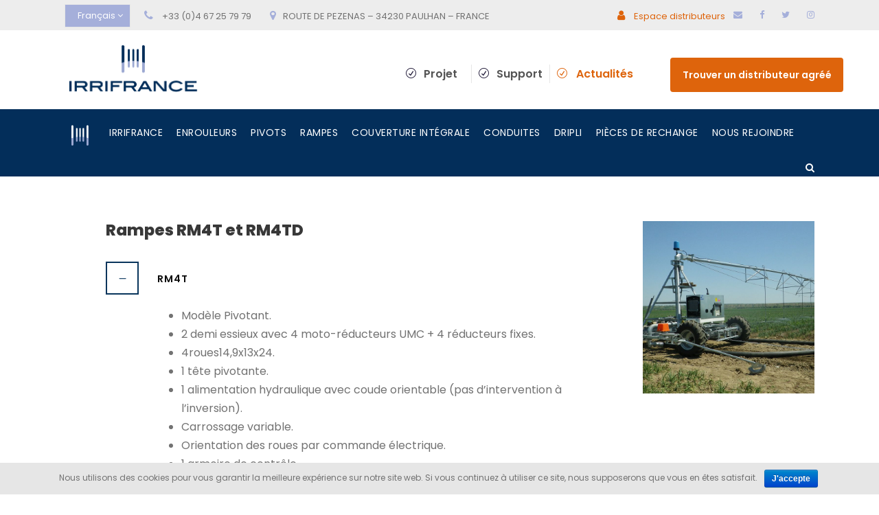

--- FILE ---
content_type: text/html; charset=UTF-8
request_url: https://www.irrifrance.com/rampes-rm4t-et-rm4td/
body_size: 9821
content:
<!DOCTYPE html>
<html lang="fr-FR" class="no-js">
<head>
	<meta charset="UTF-8">
	<meta name="viewport" content="width=device-width, initial-scale=1">
	<link rel="profile" href="https://gmpg.org/xfn/11">
	<link rel="pingback" href="https://www.irrifrance.com/xmlrpc.php">
	<title>Rampes RM4T et RM4TD | IRRIFRANCE</title>

<!-- All in One SEO Pack 2.12 by Michael Torbert of Semper Fi Web Designob_start_detected [-1,-1] -->
<link rel="canonical" href="https://www.irrifrance.com/rampes-rm4t-et-rm4td/" />
<!-- /all in one seo pack -->
<link rel='dns-prefetch' href='//fonts.googleapis.com' />
<link rel='dns-prefetch' href='//s.w.org' />
<link rel="alternate" type="application/rss+xml" title="IRRIFRANCE &raquo; Flux" href="https://www.irrifrance.com/feed/" />
<link rel="alternate" type="application/rss+xml" title="IRRIFRANCE &raquo; Flux des commentaires" href="https://www.irrifrance.com/comments/feed/" />
		<script type="text/javascript">
			window._wpemojiSettings = {"baseUrl":"https:\/\/s.w.org\/images\/core\/emoji\/11\/72x72\/","ext":".png","svgUrl":"https:\/\/s.w.org\/images\/core\/emoji\/11\/svg\/","svgExt":".svg","source":{"concatemoji":"https:\/\/www.irrifrance.com\/wp-includes\/js\/wp-emoji-release.min.js?ver=4.9.28"}};
			!function(e,a,t){var n,r,o,i=a.createElement("canvas"),p=i.getContext&&i.getContext("2d");function s(e,t){var a=String.fromCharCode;p.clearRect(0,0,i.width,i.height),p.fillText(a.apply(this,e),0,0);e=i.toDataURL();return p.clearRect(0,0,i.width,i.height),p.fillText(a.apply(this,t),0,0),e===i.toDataURL()}function c(e){var t=a.createElement("script");t.src=e,t.defer=t.type="text/javascript",a.getElementsByTagName("head")[0].appendChild(t)}for(o=Array("flag","emoji"),t.supports={everything:!0,everythingExceptFlag:!0},r=0;r<o.length;r++)t.supports[o[r]]=function(e){if(!p||!p.fillText)return!1;switch(p.textBaseline="top",p.font="600 32px Arial",e){case"flag":return s([55356,56826,55356,56819],[55356,56826,8203,55356,56819])?!1:!s([55356,57332,56128,56423,56128,56418,56128,56421,56128,56430,56128,56423,56128,56447],[55356,57332,8203,56128,56423,8203,56128,56418,8203,56128,56421,8203,56128,56430,8203,56128,56423,8203,56128,56447]);case"emoji":return!s([55358,56760,9792,65039],[55358,56760,8203,9792,65039])}return!1}(o[r]),t.supports.everything=t.supports.everything&&t.supports[o[r]],"flag"!==o[r]&&(t.supports.everythingExceptFlag=t.supports.everythingExceptFlag&&t.supports[o[r]]);t.supports.everythingExceptFlag=t.supports.everythingExceptFlag&&!t.supports.flag,t.DOMReady=!1,t.readyCallback=function(){t.DOMReady=!0},t.supports.everything||(n=function(){t.readyCallback()},a.addEventListener?(a.addEventListener("DOMContentLoaded",n,!1),e.addEventListener("load",n,!1)):(e.attachEvent("onload",n),a.attachEvent("onreadystatechange",function(){"complete"===a.readyState&&t.readyCallback()})),(n=t.source||{}).concatemoji?c(n.concatemoji):n.wpemoji&&n.twemoji&&(c(n.twemoji),c(n.wpemoji)))}(window,document,window._wpemojiSettings);
		</script>
		<style type="text/css">
img.wp-smiley,
img.emoji {
	display: inline !important;
	border: none !important;
	box-shadow: none !important;
	height: 1em !important;
	width: 1em !important;
	margin: 0 .07em !important;
	vertical-align: -0.1em !important;
	background: none !important;
	padding: 0 !important;
}
</style>
<link rel='stylesheet' id='contact-form-7-css'  href='https://www.irrifrance.com/wp-content/plugins/contact-form-7/includes/css/styles.css?ver=5.0.5' type='text/css' media='all' />
<link rel='stylesheet' id='cookie-notice-front-css'  href='https://www.irrifrance.com/wp-content/plugins/cookie-notice/css/front.min.css?ver=4.9.28' type='text/css' media='all' />
<link rel='stylesheet' id='gdlr-core-google-font-css'  href='https://fonts.googleapis.com/css?family=Poppins%3A100%2C100italic%2C200%2C200italic%2C300%2C300italic%2Cregular%2Citalic%2C500%2C500italic%2C600%2C600italic%2C700%2C700italic%2C800%2C800italic%2C900%2C900italic&#038;subset=latin%2Clatin-ext%2Cdevanagari&#038;ver=4.9.28' type='text/css' media='all' />
<link rel='stylesheet' id='rs-plugin-settings-css'  href='https://www.irrifrance.com/wp-content/plugins/revslider/public/assets/css/settings.css?ver=5.4.8' type='text/css' media='all' />
<style id='rs-plugin-settings-inline-css' type='text/css'>
#rs-demo-id {}
</style>
<link rel='stylesheet' id='bodhi-svgs-attachment-css'  href='https://www.irrifrance.com/wp-content/plugins/svg-support/css/svgs-attachment.css?ver=4.9.28' type='text/css' media='all' />
<link rel='stylesheet' id='rt-tpg-css-css'  href='https://www.irrifrance.com/wp-content/plugins/the-post-grid/assets/css/thepostgrid.css?ver=2.2.6' type='text/css' media='all' />
<link rel='stylesheet' id='wpccp-css'  href='https://www.irrifrance.com/wp-content/plugins/wp-content-copy-protection/assets/css/style.min.css?ver=1728922264' type='text/css' media='all' />
<link rel='stylesheet' id='realfactory-style-core-css'  href='https://www.irrifrance.com/wp-content/themes/realfactory/css/style-core.css?ver=4.9.28' type='text/css' media='all' />
<link rel='stylesheet' id='realfactory-child-theme-style-css'  href='https://www.irrifrance.com/wp-content/themes/realfactory-child/style.css?ver=4.9.28' type='text/css' media='all' />
<link rel='stylesheet' id='realfactory-custom-style-css'  href='https://www.irrifrance.com/wp-content/uploads/rftr-style-custom.css?1758709939&#038;ver=4.9.28' type='text/css' media='all' />
<link rel='stylesheet' id='gdlr-core-plugin-css'  href='https://www.irrifrance.com/wp-content/plugins/goodlayers-core/plugins/combine/style.css?ver=4.9.28' type='text/css' media='all' />
<link rel='stylesheet' id='gdlr-core-page-builder-css'  href='https://www.irrifrance.com/wp-content/plugins/goodlayers-core/include/css/page-builder.css?ver=4.9.28' type='text/css' media='all' />
<script>if (document.location.protocol != "https:") {document.location = document.URL.replace(/^http:/i, "https:");}</script><script type='text/javascript' src='https://www.irrifrance.com/wp-includes/js/jquery/jquery.js?ver=1.12.4'></script>
<script type='text/javascript' src='https://www.irrifrance.com/wp-includes/js/jquery/jquery-migrate.min.js?ver=1.4.1'></script>
<script type='text/javascript'>
/* <![CDATA[ */
var cnArgs = {"ajaxurl":"https:\/\/www.irrifrance.com\/wp-admin\/admin-ajax.php","hideEffect":"none","onScroll":"","onScrollOffset":"100","cookieName":"cookie_notice_accepted","cookieValue":"true","cookieTime":"2592000","cookiePath":"\/","cookieDomain":"","redirection":"1","cache":"","refuse":"1","revoke_cookies":"1","revoke_cookies_opt":"manual","secure":"1"};
/* ]]> */
</script>
<script type='text/javascript' src='https://www.irrifrance.com/wp-content/plugins/cookie-notice/js/front.min.js?ver=1.2.46'></script>
<script type='text/javascript' src='https://www.irrifrance.com/wp-content/plugins/revslider/public/assets/js/jquery.themepunch.tools.min.js?ver=5.4.8'></script>
<script type='text/javascript' src='https://www.irrifrance.com/wp-content/plugins/revslider/public/assets/js/jquery.themepunch.revolution.min.js?ver=5.4.8'></script>
<link rel='https://api.w.org/' href='https://www.irrifrance.com/wp-json/' />
<link rel="EditURI" type="application/rsd+xml" title="RSD" href="https://www.irrifrance.com/xmlrpc.php?rsd" />
<link rel="wlwmanifest" type="application/wlwmanifest+xml" href="https://www.irrifrance.com/wp-includes/wlwmanifest.xml" /> 
<link rel='prev' title='Rampes RM4VE et RM4L' href='https://www.irrifrance.com/rampes-rm4ve-et-rm4l/' />
<link rel='next' title='Conduites ABC' href='https://www.irrifrance.com/conduites-abc/' />
<link rel='shortlink' href='https://www.irrifrance.com/?p=5337' />
<link rel="alternate" type="application/json+oembed" href="https://www.irrifrance.com/wp-json/oembed/1.0/embed?url=https%3A%2F%2Fwww.irrifrance.com%2Frampes-rm4t-et-rm4td%2F" />
<link rel="alternate" type="text/xml+oembed" href="https://www.irrifrance.com/wp-json/oembed/1.0/embed?url=https%3A%2F%2Fwww.irrifrance.com%2Frampes-rm4t-et-rm4td%2F&#038;format=xml" />
        <script type="text/javascript">
        var ajaxurl = 'https://www.irrifrance.com/wp-admin/admin-ajax.php';
        </script>
    <link rel="alternate" href="https://www.irrifrance.com/rampes-rm4t-et-rm4td/" hreflang="fr" />
<link rel="alternate" href="https://www.irrifrance.com/en/rm4t-and-rm4td-lateral-moves/" hreflang="en" />
<link rel="alternate" href="https://www.irrifrance.com/es/rampas-rm4t-y-rm4td/" hreflang="es" />
<!--[if lt IE 9]>
<script src="https://www.irrifrance.com/wp-content/themes/realfactory/js/html5.js"></script>
<![endif]-->
		<style type="text/css">.recentcomments a{display:inline !important;padding:0 !important;margin:0 !important;}</style>
		<meta name="generator" content="Powered by Slider Revolution 5.4.8 - responsive, Mobile-Friendly Slider Plugin for WordPress with comfortable drag and drop interface." />
<link rel="icon" href="https://www.irrifrance.com/wp-content/uploads/2018/11/logo-irrifrance-picto.png" sizes="32x32" />
<link rel="icon" href="https://www.irrifrance.com/wp-content/uploads/2018/11/logo-irrifrance-picto.png" sizes="192x192" />
<link rel="apple-touch-icon-precomposed" href="https://www.irrifrance.com/wp-content/uploads/2018/11/logo-irrifrance-picto.png" />
<meta name="msapplication-TileImage" content="https://www.irrifrance.com/wp-content/uploads/2018/11/logo-irrifrance-picto.png" />
<script type="text/javascript" src="https://www.irrifrance.com/wp-content/themes/realfactory-child/js/script.js"></script><script type="text/javascript">function setREVStartSize(e){									
						try{ e.c=jQuery(e.c);var i=jQuery(window).width(),t=9999,r=0,n=0,l=0,f=0,s=0,h=0;
							if(e.responsiveLevels&&(jQuery.each(e.responsiveLevels,function(e,f){f>i&&(t=r=f,l=e),i>f&&f>r&&(r=f,n=e)}),t>r&&(l=n)),f=e.gridheight[l]||e.gridheight[0]||e.gridheight,s=e.gridwidth[l]||e.gridwidth[0]||e.gridwidth,h=i/s,h=h>1?1:h,f=Math.round(h*f),"fullscreen"==e.sliderLayout){var u=(e.c.width(),jQuery(window).height());if(void 0!=e.fullScreenOffsetContainer){var c=e.fullScreenOffsetContainer.split(",");if (c) jQuery.each(c,function(e,i){u=jQuery(i).length>0?u-jQuery(i).outerHeight(!0):u}),e.fullScreenOffset.split("%").length>1&&void 0!=e.fullScreenOffset&&e.fullScreenOffset.length>0?u-=jQuery(window).height()*parseInt(e.fullScreenOffset,0)/100:void 0!=e.fullScreenOffset&&e.fullScreenOffset.length>0&&(u-=parseInt(e.fullScreenOffset,0))}f=u}else void 0!=e.minHeight&&f<e.minHeight&&(f=e.minHeight);e.c.closest(".rev_slider_wrapper").css({height:f})					
						}catch(d){console.log("Failure at Presize of Slider:"+d)}						
					};</script>

<div align="center">
	<noscript>
		<div style="position:fixed; top:0px; left:0px; z-index:3000; height:100%; width:100%; background-color:#FFFFFF">
			<br/><br/>
			<div style="font-family: Tahoma; font-size: 14px; background-color:#FFFFCC; border: 1pt solid Black; padding: 10pt;">
				Sorry, you have Javascript Disabled! To see this page as it is meant to appear, please enable your Javascript!
			</div>
		</div>
	</noscript>
</div>
</head>

<body data-rsssl=1 class="post-template-default single single-post postid-5337 single-format-standard cookies-not-set gdlr-core-body realfactory-body realfactory-body-front realfactory-full  realfactory-with-sticky-navigation gdlr-core-link-to-lightbox">
	<!-- Google Tag Manager (noscript) -->
<noscript><iframe src="https://www.googletagmanager.com/ns.html?id=GTM-KVJHPZV"
height="0" width="0" style="display:none;visibility:hidden"></iframe></noscript>
<!-- End Google Tag Manager (noscript) -->
<div class="realfactory-mobile-header-wrap" >
	<div class="realfactory-top-bar">
		<div class="realfactory-top-bar-background">
			<div class="realfactory-top-bar-container">
				<div class = "espace_distri">			<div class="textwidget"><p><a href="https://extranet.irrifrance.com/" target="_blank" rel="noopener"><i class="fa fa-user" style="font-size: 16px ;color: #de640c ;margin-right: 10px ;"  ></i> Espace distributeurs</a></p>
</div>
		</div>
				<div class="mobile_social">
				<div class = "contact">			<div class="textwidget"><p><a href="mailto:irrifrance@irrifrance.fr "><i class="fa fa-envelope" style="font-size: 16px ;color: #a5afda ;margin-right: 10px ;"  ></i></a></p>
</div>
		</div><div class = "fb">			<div class="textwidget"><p><a href="http://www.facebook.com/irrifrancegroupe" rel="noopener" target="_blank"><i class="fa fa-facebook" style="font-size: 16px ;color: #a5afda ;margin-right: 10px ;"  ></i></a></p>
</div>
		</div><div class = "twitter">			<div class="textwidget"><p><a href="http://twitter.com/Irrifrance" rel="noopener" target="_blank"><i class="fa fa-twitter" style="font-size: 16px ;color: #a5afda ;margin-right: 10px ;"  ></i></a></p>
</div>
		</div><div class = "insta">			<div class="textwidget"><p><a href="https://www.instagram.com/irrifrance/" rel="noopener" target="_blank"><i class="fa fa-instagram" style="font-size: 16px ;color: #a5afda ;margin-right: 10px ;"  ></i></a></p>
</div>
		</div>				</div>
			</div>
		</div>
	</div>

	<div class="realfactory-mobile-header realfactory-header-background realfactory-style-slide" id="realfactory-mobile-header" ><div class="realfactory-mobile-header-container realfactory-container" ><div class="realfactory-logo  realfactory-item-pdlr"><div class="realfactory-logo-inner"><a href="https://www.irrifrance.com/" ><img src="https://www.irrifrance.com/wp-content/uploads/2018/11/logo-irrifrance.png" alt="" width="403" height="164" /></a></div></div><div class="realfactory-mobile-menu-right" >
	<!-- Mobile Language -->
	<ul id="mobileLanguage"><select name="lang_choice_1" id="lang_choice_1">
	<option value="fr" selected="selected">fr</option>
	<option value="en">en</option>
	<option value="es">es</option>
	<option value="de">de</option>
	<option value="bg">bg</option>
	<option value="ru">ru</option>
	<option value="ro">ro</option>
	<option value="ar">ar</option>

</select>
<script type="text/javascript">
					//<![CDATA[
					var urls_1 = {"fr":"https:\/\/www.irrifrance.com\/rampes-rm4t-et-rm4td\/","en":"https:\/\/www.irrifrance.com\/en\/rm4t-and-rm4td-lateral-moves\/","es":"https:\/\/www.irrifrance.com\/es\/rampas-rm4t-y-rm4td\/","de":"https:\/\/www.irrifrance.com\/de\/","bg":"https:\/\/www.irrifrance.com\/bg\/","ru":"https:\/\/www.irrifrance.com\/ru\/","ro":"https:\/\/www.irrifrance.com\/ro\/","ar":"https:\/\/www.irrifrance.com\/ar\/"};
					document.getElementById( "lang_choice_1" ).onchange = function() {
						location.href = urls_1[this.value];
					}
					//]]>
				</script></ul>



<div class="realfactory-main-menu-search" id="realfactory-mobile-top-search" ><i class="fa fa-search" ></i></div><div class="realfactory-top-search-wrap" >
	<div class="realfactory-top-search-close" ></div>

	<div class="realfactory-top-search-row" >
		<div class="realfactory-top-search-cell" >
			<form role="search" method="get" class="search-form" action="https://www.irrifrance.com/">
				<input type="text" class="search-field realfactory-title-font" placeholder="Recherche" value="" name="s">
				<div class="realfactory-top-search-submit"><i class="fa fa-search" ></i></div>
				<input type="submit" class="search-submit" value="Search">
				<div class="realfactory-top-search-close"><i class="icon_close" ></i></div>
			</form>
		</div>
	</div>

</div>
<div class="realfactory-mobile-menu" ><a class="realfactory-mm-menu-button realfactory-mobile-menu-button realfactory-mobile-button-hamburger" href="#realfactory-mobile-menu"  ><span></span></a><div class="realfactory-mm-menu-wrap realfactory-navigation-font" id="realfactory-mobile-menu" data-slide="right" ><ul id="menu-menu-mobile" class="m-menu"><li class="menu-item menu-item-type-post_type menu-item-object-page menu-item-home menu-item-4904"><a href="https://www.irrifrance.com/"><img class="main-menu-logo" src="/wp-content/uploads/2018/11/logo-irifrance-picto-2.png" alt="logo irrifrance"></a></li>
<li class="menu-item menu-item-type-post_type menu-item-object-page menu-item-has-children menu-item-4903"><a href="https://www.irrifrance.com/irrifrance/">IRRIFRANCE</a>
<ul class="sub-menu">
	<li class="menu-item menu-item-type-post_type menu-item-object-page menu-item-4905"><a href="https://www.irrifrance.com/irrifrance/vision/">Vision</a></li>
	<li class="menu-item menu-item-type-post_type menu-item-object-page menu-item-4906"><a href="https://www.irrifrance.com/irrifrance/mission/">Mission</a></li>
	<li class="menu-item menu-item-type-post_type menu-item-object-page menu-item-4907"><a href="https://www.irrifrance.com/irrifrance/histoire/">Histoire</a></li>
	<li class="menu-item menu-item-type-post_type menu-item-object-page menu-item-7517"><a href="https://www.irrifrance.com/irrifrance/cultures-agricoles/">Cultures agricoles</a></li>
	<li class="menu-item menu-item-type-post_type menu-item-object-page menu-item-7716"><a href="https://www.irrifrance.com/irrifrance/innovation-fr-agriculture/">Innovation en agriculture</a></li>
	<li class="menu-item menu-item-type-post_type menu-item-object-page menu-item-4910"><a href="https://www.irrifrance.com/irrifrance/site-industriel/">Site industriel</a></li>
	<li class="menu-item menu-item-type-post_type menu-item-object-page menu-item-4911"><a href="https://www.irrifrance.com/irrifrance/partenaires-de-choix/">Partenaires de choix</a></li>
</ul>
</li>
<li class="menu-item menu-item-type-post_type menu-item-object-page menu-item-4912"><a href="https://www.irrifrance.com/enrouleurs/">Enrouleurs</a></li>
<li class="menu-item menu-item-type-post_type menu-item-object-page menu-item-4913"><a href="https://www.irrifrance.com/pivots/">Pivots</a></li>
<li class="menu-item menu-item-type-post_type menu-item-object-page menu-item-4914"><a href="https://www.irrifrance.com/rampes/">Rampes</a></li>
<li class="menu-item menu-item-type-post_type menu-item-object-page menu-item-5790"><a href="https://www.irrifrance.com/couvertures-integrales/">Couverture intégrale</a></li>
<li class="menu-item menu-item-type-post_type menu-item-object-page menu-item-5789"><a href="https://www.irrifrance.com/conduites/">Conduites</a></li>
<li class="menu-item menu-item-type-post_type menu-item-object-page menu-item-5788"><a href="https://www.irrifrance.com/dripli/">Dripli</a></li>
<li class="menu-item menu-item-type-post_type menu-item-object-page menu-item-7715"><a href="https://www.irrifrance.com/pieces-de-rechange/">Pièces de rechange</a></li>
<li class="menu-item menu-item-type-post_type menu-item-object-page menu-item-4917"><a href="https://www.irrifrance.com/projets/">Projets</a></li>
<li class="menu-item menu-item-type-post_type menu-item-object-page menu-item-4918"><a href="https://www.irrifrance.com/support/">Support</a></li>
<li class="menu-item menu-item-type-post_type menu-item-object-page menu-item-5140"><a href="https://www.irrifrance.com/actualites/">Actualités</a></li>
<li class="menu-item menu-item-type-post_type menu-item-object-page menu-item-7787"><a href="https://www.irrifrance.com/distributeur-agree/">Trouver un distributeur agréé</a></li>
<li class="menu-item menu-item-type-post_type menu-item-object-page menu-item-14013"><a href="https://www.irrifrance.com/nous-rejoindre/">Nous rejoindre</a></li>
</ul></div></div></div></div></div></div><div class="realfactory-body-outer-wrapper ">
		<div class="realfactory-body-wrapper clearfix  realfactory-with-frame">
	<div class="realfactory-top-bar" ><div class="realfactory-top-bar-background" ></div><div class="realfactory-top-bar-container clearfix realfactory-container " ><div class="realfactory-top-bar-left realfactory-item-pdlr"><div class = "select-lang"><label class="screen-reader-text" for="lang_choice_polylang-2">Choisir une langue</label><select name="lang_choice_polylang-2" id="lang_choice_polylang-2">
	<option value="fr" selected="selected">Français &nbsp;</option>
	<option value="en">English</option>
	<option value="es">Español</option>
	<option value="de">Deutsch</option>
	<option value="bg">български</option>
	<option value="ru">Русский</option>
	<option value="ro">Română</option>
	<option value="ar">العربية</option>

</select>
<script type="text/javascript">
					//<![CDATA[
					var urls_polylang2 = {"fr":"https:\/\/www.irrifrance.com\/rampes-rm4t-et-rm4td\/","en":"https:\/\/www.irrifrance.com\/en\/rm4t-and-rm4td-lateral-moves\/","es":"https:\/\/www.irrifrance.com\/es\/rampas-rm4t-y-rm4td\/","de":"https:\/\/www.irrifrance.com\/de\/","bg":"https:\/\/www.irrifrance.com\/bg\/","ru":"https:\/\/www.irrifrance.com\/ru\/","ro":"https:\/\/www.irrifrance.com\/ro\/","ar":"https:\/\/www.irrifrance.com\/ar\/"};
					document.getElementById( "lang_choice_polylang-2" ).onchange = function() {
						location.href = urls_polylang2[this.value];
					}
					//]]>
				</script></div><div class = "select-lang">			<div class="textwidget"><p><i class="fa fa-phone" style="font-size: 16px ;color: #a5afda ;margin-right: 10px ;"  ></i> +33 (0)4 67 25 79 79 <i class="fa fa-map-marker" style="font-size: 16px ;color: #a5afda ;margin-left: 24px ;margin-right: 10px ;"  ></i>ROUTE DE PEZENAS &#8211; 34230 PAULHAN &#8211; FRANCE</p>
</div>
		</div><div class = "espace_distri">			<div class="textwidget"><p><a href="https://extranet.irrifrance.com/" target="_blank" rel="noopener"><i class="fa fa-user" style="font-size: 16px ;color: #de640c ;margin-right: 10px ;"  ></i> Espace distributeurs</a></p>
</div>
		</div>
</div><div class="realfactory-top-bar-right realfactory-item-pdlr"><div class="realfactory-top-bar-right-text"><a class="acces-revendeur-link" href="https://extranet.irrifrance.com/login"><icon class="fa fa-user"></icon>Espace distributeurs</a></div><div class="realfactory-top-bar-right-social" ><a href="mailto:fabienne.latapie@irrifrance.fr" target="_blank" class="realfactory-top-bar-social-icon" title="email" ><i class="fa fa-envelope" ></i></a><a href="http://www.facebook.com/irrifrancegroupe" target="_blank" class="realfactory-top-bar-social-icon" title="facebook" ><i class="fa fa-facebook" ></i></a><a href="http://twitter.com/Irrifrance" target="_blank" class="realfactory-top-bar-social-icon" title="twitter" ><i class="fa fa-twitter" ></i></a><a href="http://instagram.com/irrifrance" target="_blank" class="realfactory-top-bar-social-icon" title="instagram" ><i class="fa fa-instagram" ></i></a></div></div></div></div><header class="realfactory-header-wrap realfactory-header-style-bar realfactory-header-background  realfactory-style-left" >
	<div class="realfactory-header-container clearfix  realfactory-container">
		<div class="realfactory-header-container-inner">
		<div class="realfactory-logo  realfactory-item-pdlr"><div class="realfactory-logo-inner"><a href="https://www.irrifrance.com/" ><img src="https://www.irrifrance.com/wp-content/uploads/2018/11/logo-irrifrance.png" alt="" width="403" height="164" /></a></div></div>

			<!-- Onglets Projet, Support, Actu... -->
			<div class="realfactory-logo-right-text realfactory-item-pdlr" >
			<div class = "project">			<div class="textwidget"><p><i class="realfactory-logo-right-block-icon icon_check_alt2" style="font-size: 15px ;color: #1f1937 ;"  ></i> <a href="https://www.irrifrance.com/projets/">Projet</a></p>
<p>&nbsp;</p>
</div>
		</div><div class = "support">			<div class="textwidget"><p><span class="value"><i class="realfactory-logo-right-block-icon icon_check_alt2" style="font-size: 15px ;"  ></i> <a href="https://www.irrifrance.com/support/">Support</a></p>
</div>
		</div><div class = "actualites">			<div class="textwidget"><p><i class="realfactory-logo-right-block-icon icon_check_alt2" style="font-size: 15px ;"  ></i> <a href="https://www.irrifrance.com/actualites/">Actualités</a></p>
</div>
		</div><div class = "distributeurs">			<div class="textwidget"><p><a href="https://www.irrifrance.com/distributeur-agree/">Trouver un distributeur agréé</a></p>
</div>
		</div>			</div>

					</div>
	</div>
</header><!-- header -->
<div class="realfactory-navigation-bar-wrap  realfactory-style-solid realfactory-sticky-navigation realfactory-sticky-navigation-height realfactory-style-left  realfactory-style-fixed" >
	<div class="realfactory-navigation-background" ></div>
	<div class="realfactory-navigation-container clearfix  realfactory-container">
				<div class="realfactory-navigation realfactory-item-pdlr clearfix " >
		<div class="realfactory-main-menu" id="realfactory-main-menu" ><ul id="menu-main-navigation-fr" class="sf-menu"><li  class="menu-item menu-item-type-post_type menu-item-object-page menu-item-home menu-item-4630 realfactory-normal-menu"><a href="https://www.irrifrance.com/"><img class="main-menu-logo" src="/wp-content/uploads/2018/11/logo-irifrance-picto-2.png" alt="logo irrifrance"></a></li>
<li  class="menu-item menu-item-type-post_type menu-item-object-page menu-item-has-children menu-item-4105 realfactory-normal-menu"><a href="https://www.irrifrance.com/irrifrance/" class="sf-with-ul-pre">IRRIFRANCE</a>
<ul class="sub-menu">
	<li  class="menu-item menu-item-type-post_type menu-item-object-page menu-item-4136" data-size="60"><a href="https://www.irrifrance.com/irrifrance/vision/">Vision</a></li>
	<li  class="menu-item menu-item-type-post_type menu-item-object-page menu-item-4135" data-size="60"><a href="https://www.irrifrance.com/irrifrance/mission/">Mission</a></li>
	<li  class="menu-item menu-item-type-post_type menu-item-object-page menu-item-4134" data-size="60"><a href="https://www.irrifrance.com/irrifrance/histoire/">Histoire</a></li>
	<li  class="menu-item menu-item-type-post_type menu-item-object-page menu-item-6231" data-size="60"><a href="https://www.irrifrance.com/irrifrance/cultures-agricoles/">Cultures agricoles</a></li>
	<li  class="menu-item menu-item-type-post_type menu-item-object-page menu-item-8147" data-size="60"><a href="https://www.irrifrance.com/irrifrance/innovation-fr-agriculture/">Innovation en agriculture</a></li>
	<li  class="menu-item menu-item-type-post_type menu-item-object-page menu-item-4131" data-size="60"><a href="https://www.irrifrance.com/irrifrance/partenaires-de-choix/">Partenaires de choix</a></li>
	<li  class="menu-item menu-item-type-post_type menu-item-object-page menu-item-6232" data-size="60"><a href="https://www.irrifrance.com/irrifrance/site-industriel/">Site industriel</a></li>
</ul>
</li>
<li  class="menu-item menu-item-type-post_type menu-item-object-page menu-item-4431 realfactory-normal-menu"><a href="https://www.irrifrance.com/enrouleurs/">Enrouleurs</a></li>
<li  class="menu-item menu-item-type-post_type menu-item-object-page menu-item-4114 realfactory-normal-menu"><a href="https://www.irrifrance.com/pivots/">Pivots</a></li>
<li  class="menu-item menu-item-type-post_type menu-item-object-page menu-item-4692 realfactory-normal-menu"><a href="https://www.irrifrance.com/rampes/">Rampes</a></li>
<li  class="menu-item menu-item-type-post_type menu-item-object-page menu-item-5784 realfactory-normal-menu"><a href="https://www.irrifrance.com/couvertures-integrales/">Couverture intégrale</a></li>
<li  class="menu-item menu-item-type-post_type menu-item-object-page menu-item-5786 realfactory-normal-menu"><a href="https://www.irrifrance.com/conduites/">Conduites</a></li>
<li  class="menu-item menu-item-type-post_type menu-item-object-page menu-item-5785 realfactory-normal-menu"><a href="https://www.irrifrance.com/dripli/">Dripli</a></li>
<li  class="menu-item menu-item-type-post_type menu-item-object-page menu-item-6986 realfactory-normal-menu"><a href="https://www.irrifrance.com/pieces-de-rechange/">Pièces de rechange</a></li>
<li  class="menu-item menu-item-type-post_type menu-item-object-page menu-item-13329 realfactory-normal-menu"><a href="https://www.irrifrance.com/nous-rejoindre/">Nous rejoindre</a></li>
</ul><div class="realfactory-navigation-slide-bar" id="realfactory-navigation-slide-bar" ></div></div><div class="realfactory-main-menu-right-wrap clearfix " ><div class="realfactory-main-menu-search" id="realfactory-top-search" ><i class="fa fa-search" ></i></div><div class="realfactory-top-search-wrap" >
	<div class="realfactory-top-search-close" ></div>

	<div class="realfactory-top-search-row" >
		<div class="realfactory-top-search-cell" >
			<form role="search" method="get" class="search-form" action="https://www.irrifrance.com/">
				<input type="text" class="search-field realfactory-title-font" placeholder="Recherche" value="" name="s">
				<div class="realfactory-top-search-submit"><i class="fa fa-search" ></i></div>
				<input type="submit" class="search-submit" value="Search">
				<div class="realfactory-top-search-close"><i class="icon_close" ></i></div>
			</form>
		</div>
	</div>

</div>
</div>		</div><!-- realfactory-navigation -->

	</div><!-- realfactory-header-container -->
</div><!-- realfactory-navigation-bar-wrap -->
	<div class="realfactory-page-wrapper" id="realfactory-page-wrapper" >
<div class="realfactory-content-container realfactory-container"><div class=" realfactory-sidebar-wrap clearfix realfactory-line-height-0 realfactory-sidebar-style-none" ><div class=" realfactory-sidebar-center realfactory-column-60 realfactory-line-height" ><div class="realfactory-content-wrap realfactory-item-pdlr clearfix" ></div></div></div></div><div class="gdlr-core-page-builder-body"><div class="gdlr-core-pbf-wrapper  page-item-rampes" ><div class="gdlr-core-pbf-background-wrap"  ></div><div class="gdlr-core-pbf-wrapper-content gdlr-core-js "   ><div class="gdlr-core-pbf-wrapper-container clearfix gdlr-core-container" ><div class="gdlr-core-pbf-column gdlr-core-column-45 gdlr-core-column-first" ><div class="gdlr-core-pbf-column-content-margin gdlr-core-js " style="padding-right: 60px;padding-left: 60px;"   ><div class="gdlr-core-pbf-column-content clearfix gdlr-core-js "  data-gdlr-animation="fadeInDown" data-gdlr-animation-duration="600ms" data-gdlr-animation-offset="0.8"  ><div class="gdlr-core-pbf-element" ><div class="gdlr-core-title-item gdlr-core-item-pdb clearfix  gdlr-core-left-align gdlr-core-title-item-caption-top gdlr-core-item-pdlr"  ><div class="gdlr-core-title-item-title-wrap "  ><h1 class="gdlr-core-title-item-title gdlr-core-skin-title " style="font-size: 23px ;letter-spacing: 0px ;text-transform: none ;"  >Rampes RM4T et RM4TD<span class="gdlr-core-title-item-title-divider gdlr-core-skin-divider" ></span></h1></div></div></div><div class="gdlr-core-pbf-element" ><div class="gdlr-core-accordion-item gdlr-core-item-pdlr gdlr-core-item-pdb  gdlr-core-accordion-style-box-icon gdlr-core-allow-close-all"  ><div class="gdlr-core-accordion-item-tab clearfix  gdlr-core-active" ><div class="gdlr-core-accordion-item-icon gdlr-core-js gdlr-core-skin-icon  gdlr-core-skin-e-background gdlr-core-skin-border"></div><div class="gdlr-core-accordion-item-content-wrapper"><h4 class="gdlr-core-accordion-item-title gdlr-core-js ">RM4T</h4><div class="gdlr-core-accordion-item-content"><ul>
<li>Modèle Pivotant.</li>
<li>2 demi essieux avec 4 moto-réducteurs UMC + 4 réducteurs fixes.</li>
<li>4roues14,9x13x24.</li>
<li>1 tête pivotante.</li>
<li>1 alimentation hydraulique avec coude orientable (pas d’intervention à l’inversion).</li>
<li>Carrossage variable.</li>
<li>Orientation des roues par commande électrique.</li>
<li>1 armoire de contrôle.</li>
</ul>
</div></div></div><div class="gdlr-core-accordion-item-tab clearfix " ><div class="gdlr-core-accordion-item-icon gdlr-core-js gdlr-core-skin-icon  gdlr-core-skin-e-background gdlr-core-skin-border"></div><div class="gdlr-core-accordion-item-content-wrapper"><h4 class="gdlr-core-accordion-item-title gdlr-core-js ">RM4TD</h4><div class="gdlr-core-accordion-item-content"><ul>
<li>Modèle Pivotant et Tractable.</li>
<li>2 demi essieux avec 4 moto-réducteurs UMC + 4 réducteurs débrayables.</li>
<li>4 roues 14,9 x 13 x 24</li>
<li>1 tête pivotante.</li>
<li>1 alimentation hydraulique avec coude orientable (pas d’intervention à l’inversion).</li>
<li>Carrossage variable.</li>
<li>Orientation des roues par commande électrique.</li>
<li>1 timon de traction de la motrice.</li>
<li>1 armoire de contrôle.</li>
</ul>
</div></div></div></div></div></div></div></div><div class="gdlr-core-pbf-column gdlr-core-column-15" ><div class="gdlr-core-pbf-column-content-margin gdlr-core-js "   ><div class="gdlr-core-pbf-column-content clearfix gdlr-core-js "   ><div class="gdlr-core-pbf-element" ><div class="gdlr-core-image-item gdlr-core-item-pdlr gdlr-core-item-pdb  gdlr-core-center-align"  ><div class="gdlr-core-image-item-wrap gdlr-core-media-image  gdlr-core-image-item-style-rectangle" style="border-width: 0px;"  ><a  class="gdlr-core-ilightbox gdlr-core-js " href="https://www.irrifrance.com/wp-content/uploads/2018/12/RM4TD.jpg"><img src="https://www.irrifrance.com/wp-content/uploads/2018/12/RM4TD-700x700.jpg" alt="" width="700" height="700" /><span class="gdlr-core-image-overlay "  ><i class="gdlr-core-image-overlay-icon gdlr-core-size-22 fa fa-search"  ></i></span></a></div></div></div></div></div></div></div></div></div></div><div class="realfactory-bottom-page-builder-container realfactory-container" ><div class="realfactory-bottom-page-builder-sidebar-wrap realfactory-sidebar-style-none" ><div class="realfactory-bottom-page-builder-sidebar-class" ><div class="realfactory-bottom-page-builder-content realfactory-item-pdlr" ></div></div></div></div></div><footer><div class="realfactory-footer-wrapper" ><div class="realfactory-footer-container realfactory-container clearfix" ><div class="realfactory-footer-column realfactory-item-pdlr realfactory-column-15" ><div id="text-3" class="widget widget_text realfactory-widget">			<div class="textwidget"><p><img class="realfactory-footer-logo alignnone wp-image-4027 size-medium" src="https://www.irrifrance.com/wp-content/uploads/2018/11/logo-irrifrance-neg-300x134.png" alt="" width="300" height="134" /><br />
<strong>IRRIFRANCE</strong> groupe est leader sur le marché européen en ce qui concerne l’irrigation par les ENROULEURS, PIVOTS, RAMPES, Micro, Macro, Dripli, et se positionne en tant que tel dans la diversité des offres de solutions d’irrigation que nous pouvons amener aux clients.</p>
</div>
		</div></div><div class="realfactory-footer-column realfactory-item-pdlr realfactory-column-15" ><div id="nav_menu-4" class="widget widget_nav_menu realfactory-widget"><h3 class="realfactory-widget-title">Nos produits</h3><div class="menu-footer-navigation-container"><ul id="menu-footer-navigation" class="menu"><li class="menu-item menu-item-type-post_type menu-item-object-page menu-item-4626"><a href="https://www.irrifrance.com/enrouleurs/">Enrouleurs</a></li>
<li class="menu-item menu-item-type-post_type menu-item-object-page menu-item-4625"><a href="https://www.irrifrance.com/pivots/">Pivots</a></li>
<li class="menu-item menu-item-type-post_type menu-item-object-page menu-item-4624"><a href="https://www.irrifrance.com/rampes/">Rampes</a></li>
<li class="menu-item menu-item-type-post_type menu-item-object-page menu-item-4628"><a href="https://www.irrifrance.com/couvertures-integrales/">Couverture intégrale</a></li>
<li class="menu-item menu-item-type-post_type menu-item-object-page menu-item-15018"><a href="https://www.irrifrance.com/conduites/">Conduites</a></li>
<li class="menu-item menu-item-type-post_type menu-item-object-page menu-item-15019"><a href="https://www.irrifrance.com/dripli/">Dripli</a></li>
<li class="menu-item menu-item-type-post_type menu-item-object-page menu-item-10337"><a href="https://www.irrifrance.com/pieces-de-rechange/">Pièces de rechange</a></li>
</ul></div></div><div id="text-8" class="widget widget_text realfactory-widget"><h3 class="realfactory-widget-title">Documentation</h3>			<div class="textwidget"><ul class="block-footer-documentation-list">
<li><a href="/mediatheque" target="_self">Médiathèque</a></li>
<li><a href="/catalogues/" target="_self">Catalogues</a></li>
</ul>
</div>
		</div></div><div class="realfactory-footer-column realfactory-item-pdlr realfactory-column-15" ><div id="gdlr-core-recent-post-widget-9" class="widget widget_gdlr-core-recent-post-widget realfactory-widget"><h3 class="realfactory-widget-title">DERNIÈRES ACTUALITÉS</h3><div class="gdlr-core-recent-post-widget-wrap gdlr-core-style-2"><div class="gdlr-core-recent-post-widget clearfix"><div class="gdlr-core-recent-post-widget-content"><div class="gdlr-core-recent-post-widget-title"><a href="https://www.irrifrance.com/article-capital/" >ARTICLES DE PRESSE</a></div><div class="gdlr-core-recent-post-widget-info"><span class="gdlr-core-blog-info gdlr-core-blog-info-font gdlr-core-skin-caption gdlr-core-blog-info-date"  ><span class="gdlr-core-head" ><i class="icon_clock_alt" ></i></span>24 octobre 2024</span></div></div></div><div class="gdlr-core-recent-post-widget clearfix"><div class="gdlr-core-recent-post-widget-content"><div class="gdlr-core-recent-post-widget-title"><a href="https://www.irrifrance.com/evenements/" >ÉVÈNEMENTS</a></div><div class="gdlr-core-recent-post-widget-info"><span class="gdlr-core-blog-info gdlr-core-blog-info-font gdlr-core-skin-caption gdlr-core-blog-info-date"  ><span class="gdlr-core-head" ><i class="icon_clock_alt" ></i></span>4 octobre 2024</span></div></div></div><div class="gdlr-core-recent-post-widget clearfix"><div class="gdlr-core-recent-post-widget-content"><div class="gdlr-core-recent-post-widget-title"><a href="https://www.irrifrance.com/actualite-irrifrance/" >ACTUALITÉS IRRIFRANCE</a></div><div class="gdlr-core-recent-post-widget-info"><span class="gdlr-core-blog-info gdlr-core-blog-info-font gdlr-core-skin-caption gdlr-core-blog-info-date"  ><span class="gdlr-core-head" ><i class="icon_clock_alt" ></i></span>15 mars 2023</span></div></div></div></div></div><div id="text-70" class="widget widget_text realfactory-widget">			<div class="textwidget"><div class="msgRgpd">En saisissant mon email je confirme accepter notre <a href="/politique-de-confidentialite/"><strong>politique de confidentialité</strong></a>.</div>
</div>
		</div></div><div class="realfactory-footer-column realfactory-item-pdlr realfactory-column-15" ><div id="text-4" class="widget widget_text realfactory-widget"><h3 class="realfactory-widget-title">CONTACT</h3>			<div class="textwidget"><p><i class="fa fa-map-marker" style="font-size: 16px ;color: white ;margin-right: 10px ;"  ></i>ROUTE DE PEZENAS<br />
34230 PAULHAN</p>
<p><i class="fa fa-phone" style="font-size: 16px ;color: white ;margin-right: 10px ;"  ></i>+33 (0)4 67 25 79 79</p>
<p><i class="fa fa-envelope" style="font-size: 16px ;color: white ;margin-right: 10px ;"  ></i><a href="mailto:irrifrance@irrifrance.fr">irrifrance@irrifrance.fr</a></p>
</div>
		</div></div></div></div><div class="realfactory-copyright-wrapper" ><div class="realfactory-copyright-container realfactory-container"><div class="realfactory-copyright-text realfactory-item-pdlr">IRRIFRANCE - Site réalisé par <a href="//www.dpnews.fr" target="_blank">dpnews</a> — <a href="/mentions-legales">Mentions légales</a> — <a href="/politique-de-confidentialite/">Politique de confidentialité</a> —  <a href="#" class="cn-revoke-cookie cn-button cn-revoke-inline bootstrap" title="Révoquer les cookies">Révoquer les cookies</a></div></div></div></footer></div></div>
<script type='text/javascript'>
/* <![CDATA[ */
var wpcf7 = {"apiSettings":{"root":"https:\/\/www.irrifrance.com\/wp-json\/contact-form-7\/v1","namespace":"contact-form-7\/v1"},"recaptcha":{"messages":{"empty":"Merci de confirmer que vous n\u2019\u00eates pas un robot."}}};
/* ]]> */
</script>
<script type='text/javascript' src='https://www.irrifrance.com/wp-content/plugins/contact-form-7/includes/js/scripts.js?ver=5.0.5'></script>
<script type='text/javascript'>
const wpccpMessage = '',wpccpPaste = '',wpccpUrl = 'https://www.irrifrance.com/wp-content/plugins/wp-content-copy-protection/';
</script>
<script type='text/javascript' src='https://www.irrifrance.com/wp-content/plugins/wp-content-copy-protection/assets/js/script.min.js?ver=1728922264'></script>
<script type='text/javascript' src='https://www.irrifrance.com/wp-includes/js/jquery/ui/effect.min.js?ver=1.11.4'></script>
<script type='text/javascript'>
/* <![CDATA[ */
var realfactory_script_core = {"home_url":"https:\/\/www.irrifrance.com\/"};
/* ]]> */
</script>
<script type='text/javascript' src='https://www.irrifrance.com/wp-content/themes/realfactory/js/script-core.js?ver=1.0.0'></script>
<script type='text/javascript' src='https://maps.google.com/maps/api/js?libraries=geometry%2Cplaces%2Cweather%2Cpanoramio%2Cdrawing&#038;language=en&#038;ver=4.9.28'></script>
<script type='text/javascript'>
/* <![CDATA[ */
var wpgmp_local = {"all_location":"All","show_locations":"Show Locations","sort_by":"Sort by","wpgmp_not_working":"not working...","place_icon_url":"https:\/\/www.irrifrance.com\/wp-content\/plugins\/wp-google-map-plugin\/assets\/images\/icons\/"};
/* ]]> */
</script>
<script type='text/javascript' src='https://www.irrifrance.com/wp-content/plugins/wp-google-map-plugin/assets/js/maps.js?ver=2.3.4'></script>
<script type='text/javascript' src='https://www.irrifrance.com/wp-content/plugins/goodlayers-core/plugins/combine/script.js?ver=4.9.28'></script>
<script type='text/javascript'>
/* <![CDATA[ */
var gdlr_core_pbf = {"admin":"","video":{"width":"640","height":"360"},"ajax_url":"https:\/\/www.irrifrance.com\/wp-admin\/admin-ajax.php","ilightbox_skin":"dark"};
/* ]]> */
</script>
<script type='text/javascript' src='https://www.irrifrance.com/wp-content/plugins/goodlayers-core/include/js/page-builder.js?ver=4.9.28'></script>
<script type='text/javascript' src='https://www.irrifrance.com/wp-includes/js/wp-embed.min.js?ver=4.9.28'></script>

			<div id="cookie-notice" role="banner" class="cn-bottom bootstrap" style="color: #727272; background-color: #e6e6e6;"><div class="cookie-notice-container"><span id="cn-notice-text">Nous utilisons des cookies pour vous garantir la meilleure expérience sur notre site web. Si vous continuez à utiliser ce site, nous supposerons que vous en êtes satisfait.</span><a href="#" id="cn-accept-cookie" data-cookie-set="accept" class="cn-set-cookie cn-button bootstrap">J'accepte</a>
				</div>
				
			</div>	<script type="text/javascript">
        jQuery(document).ready(function ($) {
            //$( document ).ajaxStart(function() {
            //});

			
            for (var i = 0; i < document.forms.length; ++i) {
                var form = document.forms[i];
				if ($(form).attr("method") != "get") { $(form).append('<input type="hidden" name="KilqPYuM_R-OeHc" value="l*kTfQMa1zK0Nie" />'); }
if ($(form).attr("method") != "get") { $(form).append('<input type="hidden" name="-acrTgdkKQS" value="zID5Tec4kqW" />'); }
if ($(form).attr("method") != "get") { $(form).append('<input type="hidden" name="KYEjSbMXHDm" value="ucxiv7dn6ZP" />'); }
if ($(form).attr("method") != "get") { $(form).append('<input type="hidden" name="qvYNnsbD" value="boJn1x_C" />'); }
            }

			
            $(document).on('submit', 'form', function () {
				if ($(this).attr("method") != "get") { $(this).append('<input type="hidden" name="KilqPYuM_R-OeHc" value="l*kTfQMa1zK0Nie" />'); }
if ($(this).attr("method") != "get") { $(this).append('<input type="hidden" name="-acrTgdkKQS" value="zID5Tec4kqW" />'); }
if ($(this).attr("method") != "get") { $(this).append('<input type="hidden" name="KYEjSbMXHDm" value="ucxiv7dn6ZP" />'); }
if ($(this).attr("method") != "get") { $(this).append('<input type="hidden" name="qvYNnsbD" value="boJn1x_C" />'); }
                return true;
            });

			
            jQuery.ajaxSetup({
                beforeSend: function (e, data) {

                    //console.log(Object.getOwnPropertyNames(data).sort());
                    //console.log(data.type);

                    if (data.type !== 'POST') return;

                    if (typeof data.data === 'object' && data.data !== null) {
						data.data.append("KilqPYuM_R-OeHc", "l*kTfQMa1zK0Nie");
data.data.append("-acrTgdkKQS", "zID5Tec4kqW");
data.data.append("KYEjSbMXHDm", "ucxiv7dn6ZP");
data.data.append("qvYNnsbD", "boJn1x_C");
                    }
                    else {
                        data.data =  data.data + '&KilqPYuM_R-OeHc=l*kTfQMa1zK0Nie&-acrTgdkKQS=zID5Tec4kqW&KYEjSbMXHDm=ucxiv7dn6ZP&qvYNnsbD=boJn1x_C';
                    }
                }
            });

        });
	</script>
	
</body>
</html>

--- FILE ---
content_type: application/javascript
request_url: https://www.irrifrance.com/wp-content/themes/realfactory-child/js/script.js
body_size: 93
content:
jQuery(document).ready(function() {
  
if (jQuery(window).width() < 1100 ) {
	
	jQuery('.realfactory-footer-column:nth-child(2) .realfactory-widget-title').next().hide();
	jQuery('.realfactory-footer-column:nth-child(3) .realfactory-widget-title').next().hide();
  
   	jQuery('.realfactory-footer-column:nth-child(2) .realfactory-widget-title').click(function () {
   		 jQuery(this).next().slideToggle(1000);
   	});
   	jQuery('.realfactory-footer-column:nth-child(3) .realfactory-widget-title').click(function () {
   		 jQuery(this).next().slideToggle(1000);
   	}); 
}

});